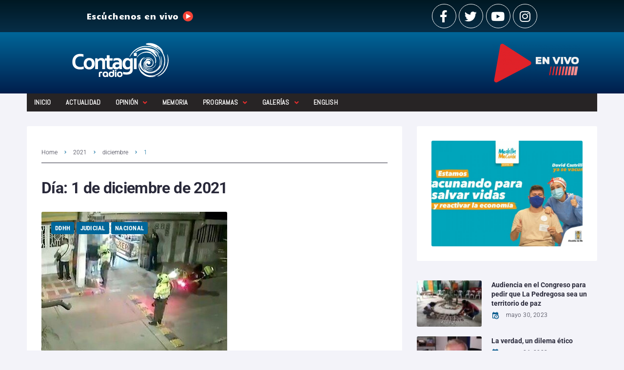

--- FILE ---
content_type: application/javascript
request_url: https://www.contagioradio.com/wp-content/plugins/akismet/_inc/akismet-frontend.js
body_size: 1375
content:
(function(){var supportsPassive=false;try{var opts=Object.defineProperty({},"passive",{get:function(){supportsPassive=true}});window.addEventListener("testPassive",null,opts);window.removeEventListener("testPassive",null,opts)}catch(e){}function init(){var input_begin="";var keydowns={};var lastKeyup=null;var lastKeydown=null;var keypresses=[];var modifierKeys=[];var correctionKeys=[];var lastMouseup=null;var lastMousedown=null;var mouseclicks=[];var mousemoveTimer=null;var lastMousemoveX=null;var lastMousemoveY=null;var mousemoveStart=null;var mousemoves=[];var touchmoveCountTimer=null;var touchmoveCount=0;var lastTouchEnd=null;var lastTouchStart=null;var touchEvents=[];var scrollCountTimer=null;var scrollCount=0;var correctionKeyCodes=["Backspace","Delete","ArrowUp","ArrowDown","ArrowLeft","ArrowRight","Home","End","PageUp","PageDown"];var modifierKeyCodes=["Shift","CapsLock"];var forms=document.querySelectorAll("form[method=post]");for(var i=0;i<forms.length;i++){var form=forms[i];var formAction=form.getAttribute("action");if(formAction){if(formAction.indexOf("http://")==0||formAction.indexOf("https://")==0){if(formAction.indexOf("http://"+window.location.hostname+"/")!=0&&formAction.indexOf("https://"+window.location.hostname+"/")!=0){continue}}}form.addEventListener("submit",function(){var ak_bkp=prepare_timestamp_array_for_request(keypresses);var ak_bmc=prepare_timestamp_array_for_request(mouseclicks);var ak_bte=prepare_timestamp_array_for_request(touchEvents);var ak_bmm=prepare_timestamp_array_for_request(mousemoves);var input_fields={bib:input_begin,bfs:Date.now(),bkpc:keypresses.length,bkp:ak_bkp,bmc:ak_bmc,bmcc:mouseclicks.length,bmk:modifierKeys.join(";"),bck:correctionKeys.join(";"),bmmc:mousemoves.length,btmc:touchmoveCount,bsc:scrollCount,bte:ak_bte,btec:touchEvents.length,bmm:ak_bmm};var akismet_field_prefix="ak_";if(this.getElementsByClassName){var possible_akismet_containers=this.getElementsByClassName("akismet-fields-container");for(var containerIndex=0;containerIndex<possible_akismet_containers.length;containerIndex++){var container=possible_akismet_containers.item(containerIndex);if(container.getAttribute("data-prefix")){akismet_field_prefix=container.getAttribute("data-prefix");break}}}for(var field_name in input_fields){var field=document.createElement("input");field.setAttribute("type","hidden");field.setAttribute("name",akismet_field_prefix+field_name);field.setAttribute("value",input_fields[field_name]);this.appendChild(field)}},supportsPassive?{passive:true}:false);form.addEventListener("keydown",function(e){if(e.key in keydowns){return}var keydownTime=(new Date).getTime();keydowns[e.key]=[keydownTime];if(!input_begin){input_begin=keydownTime}var lastKeyEvent=Math.max(lastKeydown,lastKeyup);if(lastKeyEvent){keydowns[e.key].push(keydownTime-lastKeyEvent)}lastKeydown=keydownTime},supportsPassive?{passive:true}:false);form.addEventListener("keyup",function(e){if(!(e.key in keydowns)){return}var keyupTime=(new Date).getTime();if("TEXTAREA"===e.target.nodeName||"INPUT"===e.target.nodeName){if(-1!==modifierKeyCodes.indexOf(e.key)){modifierKeys.push(keypresses.length-1)}else if(-1!==correctionKeyCodes.indexOf(e.key)){correctionKeys.push(keypresses.length-1)}else{var keydownTime=keydowns[e.key][0];var keypress=[];keypress.push(keyupTime-keydownTime);if(keydowns[e.key].length>1){keypress.push(keydowns[e.key][1])}keypresses.push(keypress)}}delete keydowns[e.key];lastKeyup=keyupTime},supportsPassive?{passive:true}:false);form.addEventListener("focusin",function(e){lastKeydown=null;lastKeyup=null;keydowns={}},supportsPassive?{passive:true}:false);form.addEventListener("focusout",function(e){lastKeydown=null;lastKeyup=null;keydowns={}},supportsPassive?{passive:true}:false)}document.addEventListener("mousedown",function(e){lastMousedown=(new Date).getTime()},supportsPassive?{passive:true}:false);document.addEventListener("mouseup",function(e){if(!lastMousedown){return}var now=(new Date).getTime();var mouseclick=[];mouseclick.push(now-lastMousedown);if(lastMouseup){mouseclick.push(lastMousedown-lastMouseup)}mouseclicks.push(mouseclick);lastMouseup=now;lastKeydown=null;lastKeyup=null;keydowns={}},supportsPassive?{passive:true}:false);document.addEventListener("mousemove",function(e){if(mousemoveTimer){clearTimeout(mousemoveTimer);mousemoveTimer=null}else{mousemoveStart=(new Date).getTime();lastMousemoveX=e.offsetX;lastMousemoveY=e.offsetY}mousemoveTimer=setTimeout(function(theEvent,originalMousemoveStart){var now=(new Date).getTime()-500;var mousemove=[];mousemove.push(now-originalMousemoveStart);mousemove.push(Math.round(Math.sqrt(Math.pow(theEvent.offsetX-lastMousemoveX,2)+Math.pow(theEvent.offsetY-lastMousemoveY,2))));if(mousemove[1]>0){mousemoves.push(mousemove)}mousemoveStart=null;mousemoveTimer=null},500,e,mousemoveStart)},supportsPassive?{passive:true}:false);document.addEventListener("touchmove",function(e){if(touchmoveCountTimer){clearTimeout(touchmoveCountTimer)}touchmoveCountTimer=setTimeout(function(){touchmoveCount++},500)},supportsPassive?{passive:true}:false);document.addEventListener("touchstart",function(e){lastTouchStart=(new Date).getTime()},supportsPassive?{passive:true}:false);document.addEventListener("touchend",function(e){if(!lastTouchStart){return}var now=(new Date).getTime();var touchEvent=[];touchEvent.push(now-lastTouchStart);if(lastTouchEnd){touchEvent.push(lastTouchStart-lastTouchEnd)}touchEvents.push(touchEvent);lastTouchEnd=now;lastKeydown=null;lastKeyup=null;keydowns={}},supportsPassive?{passive:true}:false);document.addEventListener("scroll",function(e){if(scrollCountTimer){clearTimeout(scrollCountTimer)}scrollCountTimer=setTimeout(function(){scrollCount++},500)},supportsPassive?{passive:true}:false)}function prepare_timestamp_array_for_request(a,limit){if(!limit){limit=100}var rv="";if(a.length>0){var random_starting_point=Math.max(0,Math.floor(Math.random()*a.length-limit));for(var i=0;i<limit&&i<a.length;i++){rv+=a[random_starting_point+i][0];if(a[random_starting_point+i].length>=2){rv+=","+a[random_starting_point+i][1]}rv+=";"}}return rv}if(document.readyState!=="loading"){init()}else{document.addEventListener("DOMContentLoaded",init)}})();